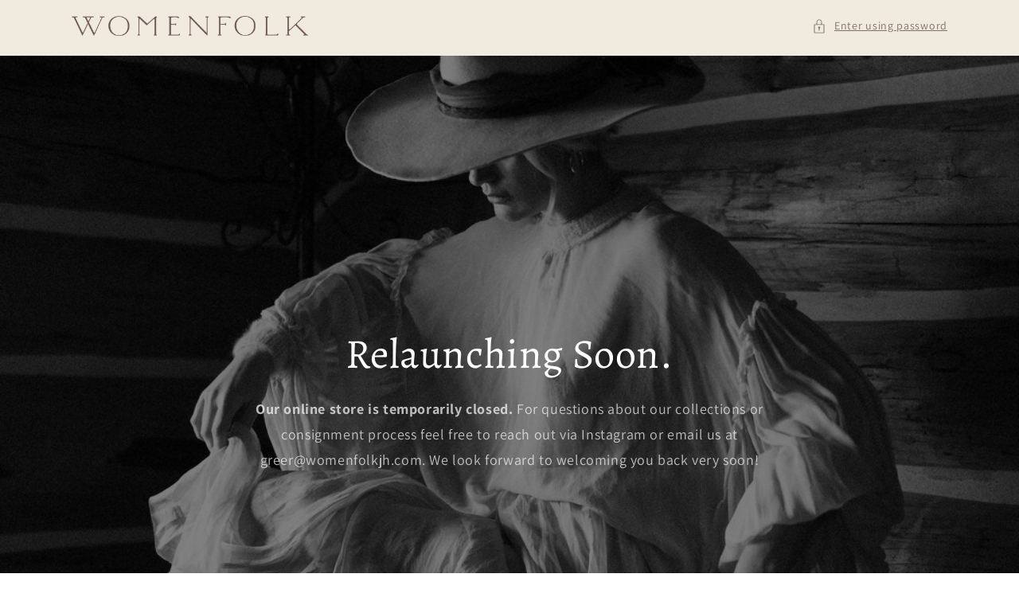

--- FILE ---
content_type: text/javascript
request_url: https://www.womenfolkjh.com/cdn/shop/t/15/assets/password-modal.js?v=79398572782218654001738859431
body_size: -687
content:
class PasswordModal extends DetailsModal {
  constructor() {
    super();

    if (this.querySelector('input[aria-invalid="true"]')) this.open({ target: this.querySelector('details') });
  }
}

customElements.define('password-modal', PasswordModal);
